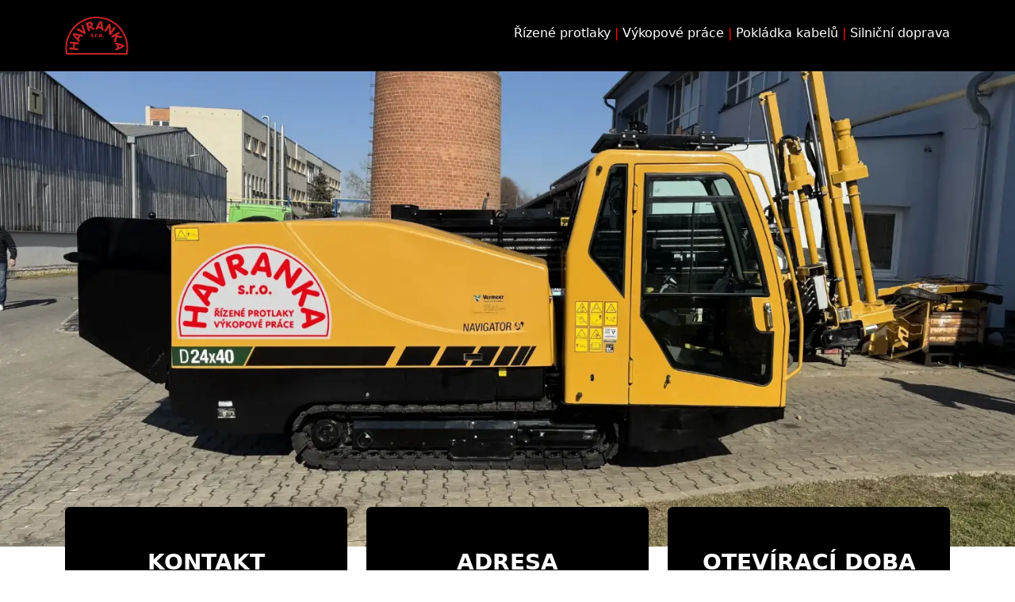

--- FILE ---
content_type: text/html
request_url: https://www.havranka.cz/
body_size: 4163
content:
<!DOCTYPE html><html data-bs-theme="light" lang="cs"><head><meta charset="utf-8"><meta name="viewport" content="width=device-width, initial-scale=1.0, shrink-to-fit=no"><title>Řízené protlaky, výkopové práce | Havranka s.r.o.</title><link rel="canonical" href="https://www.havranka.cz/"><meta property="og:url" content="https://www.havranka.cz/"><meta name="robots" content="index, follow"><meta property="og:locale" content="cs_CZ"><meta name="description" content="Specializujeme se na řízené protlaky s vysokou přesností, pokládáme kabely NN, VN a VO. Zabýváme se výkopovými pracemi a silniční dopravou.">
			<script type="application/ld+json">{"@context":"http://schema.org","@type":"WebSite","name":"Havranka s.r.o. | Řízené protlaky","url":"https://www.havranka.cz"}</script><link rel="apple-touch-icon" type="image/png" sizes="180x180" href="assets/img/apple-touch-icon.png"><link rel="icon" type="image/png" sizes="16x16" href="assets/img/favicon-16x16.png"><link rel="icon" type="image/png" sizes="32x32" href="assets/img/favicon-32x32.png"><link rel="icon" type="image/png" sizes="180x180" href="assets/img/apple-touch-icon.png"><link rel="icon" type="image/png" sizes="192x192" href="assets/img/android-chrome-192x192.png"><link rel="icon" type="image/png" sizes="512x512" href="assets/img/android-chrome-512x512.png"><link rel="stylesheet" href="assets/bootstrap/css/bootstrap.min.css"><link rel="stylesheet" href="assets/css/bss-overrides.css"><link rel="stylesheet" href="assets/css/aos.min.css"><link rel="stylesheet" href="assets/css/Lightbox-Gallery-No-Gutters-baguetteBox.min.css"><link rel="stylesheet" href="assets/css/styles.css"></head><body><nav class="navbar navbar-expand-md py-3" style="background: #000000;"><div class="container"><a class="navbar-brand d-flex align-items-center" href="#"><img src="assets/img/havranka-logo-rizene-protlaky.svg" width="80" height="48"></a><div class="collapse navbar-collapse" id="navcol-5"><ul class="navbar-nav ms-auto"><li class="nav-item"><h1 class="fs-6" data-bss-disabled-mobile="true" data-aos="fade-left" data-aos-duration="400" data-aos-delay="150">Řízené protlaky <span style="color: rgb(255, 0, 0);">|</span> Výkopové práce <span style="color: rgb(255, 0, 0);">|</span> Pokládka kabelů <span style="color: rgb(255, 0, 0);">|</span> Silniční doprava</h1></li></ul></div></div></nav><section><div class="d-flex justify-content-center align-items-center" style="height: 600px;background: url(&quot;assets/img/rizene-protlaky-jihomoravsky-kraj.webp&quot;) center / cover;" alt="Řízení protlaky Znojemsko"><div class="container d-flex d-print-none d-md-none d-lg-none d-xl-none d-xxl-none justify-content-center align-items-center"><div class="row d-flex justify-content-center align-items-center"><div class="col-md-12"><div class="text-white bg-primary border rounded border-0 ps-4 pe-4 pt-4 pb-4" data-aos="fade-down" data-aos-duration="300" data-aos-delay="500"><div class="row h-100"><div class="col-md-10 col-xl-8 text-center d-flex d-sm-flex d-md-flex justify-content-center align-items-center justify-content-md-start align-items-md-center justify-content-xl-center mx-auto"><div><h1 class="text-uppercase fs-5 fw-bold text-white mb-3"><span style="font-weight: normal !important;">ŘÍZENÉ PROTLAKY</span></h1><hr style="border-radius: 3px;border: 1.5px solid rgb(255,0,0) ;"><h1 class="text-uppercase fs-5 fw-bold text-white mb-3"><span style="font-weight: normal !important;">vÝKOPOVÉ PRÁCE</span></h1><hr style="border-radius: 3px;border: 1.5px solid rgb(255,0,0) ;"><h1 class="text-uppercase fs-5 fw-bold text-white mb-3"><span style="font-weight: normal !important;">POKLÁDKA KABELŮ</span></h1><hr style="color: var(--bs-secondary);border-radius: 3px;border: 1.5px solid var(--bs-secondary) ;"><h1 class="text-uppercase fs-5 fw-bold text-white mb-3"><span style="font-weight: normal !important;">SLINIČNÍ DOPRAVA</span></h1></div></div></div></div></div></div></div></div><div class="container position-relative h-100" style="top: -50px;"><div class="row gy-5 gy-lg-0 row-cols-1 row-cols-sm-1 row-cols-md-1 row-cols-lg-3 row-cols-xl-3 row-cols-xxl-3"><div class="col"><div class="card" style="background: rgb(0,0,0);"><div class="card-body p-4 pt-5"><h1 class="fs-3 lh-base text-white d-lg-flex justify-content-lg-center align-items-lg-center card-title"><strong>KONTAKT</strong></h1><p class="text-white d-lg-flex d-xl-flex d-xxl-flex justify-content-lg-center justify-content-xl-center justify-content-xxl-center align-items-xxl-center"><span style="color: rgba(var(--bs-white-rgb),var(--bs-text-opacity));">Jiří Holčapek</span></p><p class="text-white d-lg-flex d-xl-flex d-xxl-flex justify-content-lg-center justify-content-xl-center justify-content-xxl-center align-items-xxl-center"><a class="underline-expand" href="tel:+420 776 261 526"><span style="color: rgb(255, 255, 255);">+420 776 261 526</span></a></p><p class="text-white d-lg-flex d-xl-flex d-xxl-flex justify-content-lg-center justify-content-xl-center justify-content-xxl-center align-items-xxl-center"><a href="mailto:jiri.holcapek@havranka.cz"><span style="color: rgb(255, 255, 255);">jiri.holcapek@havranka.cz</span></a></p></div></div></div><div class="col"><div class="card" style="background: rgb(0,0,0);"><div class="card-body p-4 pt-5"><h1 class="fs-3 lh-base text-white d-lg-flex justify-content-lg-center align-items-lg-center card-title"><strong>ADRESA</strong></h1><p class="text-white d-lg-flex d-xl-flex d-xxl-flex justify-content-lg-center justify-content-xl-center justify-content-xxl-center align-items-xxl-center"><a target="_blank" href="https://maps.app.goo.gl/KU3Y6zbUoNAMciz26"><span style="color: rgb(255, 255, 255);">Dyjákovičky 224</span></a></p><p class="text-white d-lg-flex d-xl-flex d-xxl-flex justify-content-lg-center justify-content-xl-center justify-content-xxl-center align-items-xxl-center"><span style="color: rgba(var(--bs-white-rgb),var(--bs-text-opacity));">Znojmo 66902</span></p><p class="text-white d-lg-flex d-xl-flex d-xxl-flex justify-content-lg-center justify-content-xl-center justify-content-xxl-center align-items-xxl-center"><span style="color: rgba(var(--bs-white-rgb),var(--bs-text-opacity));">Česká republika</span></p></div></div></div><div class="col"><div class="card" style="background: rgb(0,0,0);"><div class="card-body p-4 pt-5"><h1 class="fs-3 lh-base text-white d-lg-flex justify-content-lg-center align-items-lg-center card-title"><strong>OTEVÍRACÍ DOBA</strong></h1><p class="text-white d-lg-flex d-xl-flex d-xxl-flex justify-content-lg-center justify-content-xl-center justify-content-xxl-center align-items-xxl-center"><span style="color: rgba(var(--bs-white-rgb),var(--bs-text-opacity));">PO-PÁ: 8:00 - 17:00</span></p><p class="text-white d-lg-flex d-xl-flex d-xxl-flex justify-content-lg-center justify-content-xl-center justify-content-xxl-center align-items-xxl-center"><span style="color: rgba(var(--bs-white-rgb),var(--bs-text-opacity));">SO: ZAVŘENO</span></p><p class="text-white d-lg-flex d-xl-flex d-xxl-flex justify-content-lg-center justify-content-xl-center justify-content-xxl-center align-items-xxl-center"><span style="color: rgba(var(--bs-white-rgb),var(--bs-text-opacity));">NE: ZAVŘENO</span></p></div></div></div></div></div></section><section class="py-4 py-xl-5"><div class="container h-100"><div class="text-white bg-primary border rounded border-0 p-4 py-5" data-bss-disabled-mobile="true" data-aos="flip-up" data-aos-duration="400" data-aos-once="true"><div class="row h-100"><div class="col-md-10 col-xl-8 text-center d-flex d-sm-flex d-md-flex justify-content-center align-items-center justify-content-md-start align-items-md-center justify-content-xl-center mx-auto"><div><h1 class="text-uppercase fw-bold text-white mb-3">Řízené protlaky</h1><p class="mb-4"><strong>Řízené protlaky</strong> jsou moderní <strong>bezvýkopovou technologií</strong> ideální pro <strong>pokládku inženýrských sítí</strong> (vodovody, plynovody, kabely) a ochranných rour. Využíváme je tam, kde je potřeba <strong>nepoškodit povrch</strong> – ve městech, obcích, nebo při <strong>podchodech komunikací, železnic či vodotečí</strong>. Hlavními výhodami řízených protlaků jsou minimalizace provádění zemních prací a následné povrchové úpravy terénu, téměř žádné omezení silničního provozu, vysoká přesnost horizontálních protlaků pod silnicí, všestranné využití pro různé druhy podzemního vedení bez rozsáhlých výkopů, okamžité zabezpečení protlaku pod silnicí vtahováním ochranných trubek z PVC nebo PE a velká rychlost provedení protlaku</p></div></div></div></div></div></section><section class="py-4 py-xl-5"><div class="container h-100"><div class="text-white bg-primary border rounded border-0 p-4 py-5" data-bss-disabled-mobile="true" data-aos="flip-up" data-aos-duration="400" data-aos-once="true"><div class="row h-100"><div class="col-md-10 col-xl-8 text-center d-flex d-sm-flex d-md-flex justify-content-center align-items-center justify-content-md-start align-items-md-center justify-content-xl-center mx-auto"><div><h1 class="text-uppercase fw-bold text-white mb-3">provedení vstupních a výstupních jam</h1><p class="mb-4"><strong>Vstupní a výstupní jámy</strong> jsou nezbytné pro <strong>řízené protlaky (HDD)</strong>. Investor je obvykle zajišťuje, což je výhodné. <strong>Přesné umístění a rozměry</strong> (obvykle 1,5x1,5 m až 3x3 m) se domlouvají individuálně. Hloubka je o 0,5 m větší než hloubka potrubí. Vstupní jáma by neměla být delší než 3 m kvůli stabilitě tyčí.Zařízení pro <strong>HDD</strong> je umístěno <strong>před vstupní jámou</strong>, což umožňuje její zmenšení, ale vyžaduje volnou plochu 3-5 metrů pro vrtnou soupravu. Tím zajistíme efektivní provedení <strong>HDD technologií</strong>.</p></div></div></div></div></div></section><section class="pb-lg-4 py-4 py-xl-5"><div class="container h-100"><div class="text-white bg-primary border rounded border-0 p-4 py-5" data-bss-disabled-mobile="true" data-aos="flip-up" data-aos-duration="400" data-aos-once="true"><div class="row h-100"><div class="col-md-10 col-xl-8 text-center d-flex d-sm-flex d-md-flex justify-content-center align-items-center justify-content-md-start align-items-md-center justify-content-xl-center mx-auto"><div><h1 class="text-uppercase fw-bold text-white mb-3">vytyčení inženýrských sítí</h1><p class="mb-4">Pro úspěšné a bezpečné provedení <strong>řízených protlaků (HDD)</strong> je klíčové přesné <strong>vytyčení stávajících inženýrských sítí</strong>. Investor musí před zahájením prací zajistit maximálně přesné určení polohy <strong>křížených a souběžných inženýrských sítí</strong>, aby se předešlo jejich poškození během vrtných prací.V oblastech s vysokou hustotou <strong>inženýrských sítí</strong> je precizní vytyčení naprosto nezbytné pro technické zvládnutí celého <strong>podvrtu</strong>. Pokud nejsou k dispozici dostatečné podklady od správců sítí, doporučujeme využít <strong>geofyzikální metody</strong>, například <strong>georadar</strong>, k určení podpovrchových překážek. Díky vysoké přesnosti vrtání pak můžeme položit nové potrubí s bezpečným odstupem od všech <strong>stávajících inženýrských sítí</strong>.</p></div></div></div></div></div></section><section class="py-4 py-xl-5 photo-gallery"><div class="container p-0" style="border-radius: 6px;"><div class="row g-0 row-cols-1 row-cols-md-2 row-cols-xl-3 photos" data-bss-baguettebox="" style="border-radius: 6px;"><div class="col item"><img class="img-fluid" src="assets/img/stroj-na-rizene-protlaky.webp"></div><div class="col item"><img class="img-fluid" src="assets/img/vykopove-prace-pro-pokladku-kabelu.webp"></div><div class="col item"><img class="img-fluid" src="assets/img/bagr-havranka-jihomoravsky-kraj.webp"></div><div class="col item"><img class="img-fluid" src="assets/img/rizene-protlaky-na-znojemsku.webp"></div><div class="col item"><img class="img-fluid" src="assets/img/vykopove-prace-jihomoravsky-kraj.webp"></div><div class="col item"><img class="img-fluid" src="assets/img/pokladka-kabelu-havranka.webp"></div></div></div></section><section class="py-4 py-xl-5"><div class="container h-100"><div class="text-white bg-primary border rounded border-0 p-4 py-5" data-bss-disabled-mobile="true" data-aos="flip-up" data-aos-duration="400" data-aos-once="true"><div class="row h-100"><div class="col-md-10 col-xl-8 text-center d-flex d-sm-flex d-md-flex justify-content-center align-items-center justify-content-md-start align-items-md-center justify-content-xl-center mx-auto"><div><h2 class="display-6 text-uppercase fw-bold text-white mb-3">o nás</h2><p class="mb-4">Specializujeme na řízené protlaky, které minimalizují provádění zemních prací a následných povrchových úprav terénu. Malé rozměry protlakového stroje nám umožňují provádět protlaky v městském prostředí i ve stísněných podmínkách. Pokládáme kabely NN, VN a VO, připravujeme půdu pro usazení trafostanic a děláme základy pro sloupy veřejného osvětlení. Zabýváme se přípravnými pracemi pro stavby, výkopovými pracemi a silniční motorovou dopravou. Dále umíme pokládat dlažbu a zakládat stavby. Jsme vybaveni minibagry a smykovými nakladači značky Bobcat a hutnící technikou značky Bomag. </p><p class="mb-4"><strong>Máte-li zájem o kalkulaci nebo podrobnější informace, kontaktujte nás.</strong></p></div></div></div></div></div></section><section><div class="container py-4 py-xl-5" data-bss-disabled-mobile="true" data-aos="flip-up" data-aos-duration="400" data-aos-once="true" style="border-radius: 6px;"><iframe src="https://www.google.com/maps/embed?pb=!1m18!1m12!1m3!1d2629.0322389556736!2d16.098289712683723!3d48.78127477120222!2m3!1f0!2f0!3f0!3m2!1i1024!2i768!4f13.1!3m3!1m2!1s0x476d513f17d8d1ed%3A0x72575cb1c8eb9b27!2zRHlqw6Frb3ZpxI1reSAyMjQsIDY2OSAwMiBEeWrDoWtvdmnEjWt5!5e0!3m2!1scs!2scz!4v1750255567571!5m2!1scs!2scz" width="100%" height="400" style="border:0; filter: grayscale(100%);" allowfullscreen="" loading="lazy" referrerpolicy="no-referrer-when-downgrade"></iframe></div></section><section><div class="container py-4 py-xl-5"><div class="row gy-4 row-cols-1 row-cols-sm-1 row-cols-md-1 row-cols-lg-1 row-cols-xl-3 row-cols-xxl-3"><div class="col"><div class="card" style="background: rgb(0,0,0);"><div class="card-body p-4"><h1 class="fs-3 lh-base text-white d-lg-flex justify-content-lg-center align-items-lg-center card-title"><strong>KONTAKT</strong></h1><p class="text-white d-lg-flex d-xl-flex d-xxl-flex justify-content-lg-center justify-content-xl-center justify-content-xxl-center align-items-xxl-center"><span style="color: rgba(var(--bs-white-rgb),var(--bs-text-opacity));">Jiří Holčapek</span></p><p class="text-white d-lg-flex d-xl-flex d-xxl-flex justify-content-lg-center justify-content-xl-center justify-content-xxl-center align-items-xxl-center"><a href="tel:+420 776 261 526"><span style="color: rgb(255, 255, 255);">+420 776 261 526</span></a></p><p class="text-white d-lg-flex d-xl-flex d-xxl-flex justify-content-lg-center justify-content-xl-center justify-content-xxl-center align-items-xxl-center"><a href="mailto:jiri.holcapek@havranka.cz"><span style="color: rgb(255, 255, 255);">jiri.holcapek@havranka.cz</span></a></p></div></div></div><div class="col"><div class="card" style="background: rgb(0,0,0);"><div class="card-body p-4"><h1 class="fs-3 lh-base text-white d-lg-flex justify-content-lg-center align-items-lg-center card-title"><strong>Havranka s.r.o.</strong></h1><p class="text-white d-lg-flex d-xl-flex d-xxl-flex justify-content-lg-center justify-content-xl-center justify-content-xxl-center align-items-xxl-center"><span style="color: rgba(var(--bs-white-rgb),var(--bs-text-opacity));">IČ:&nbsp;26293811</span></p><p class="text-white d-lg-flex d-xl-flex d-xxl-flex justify-content-lg-center justify-content-xl-center justify-content-xxl-center align-items-xxl-center">DIČ:&nbsp;CZ26293811</p><p class="text-white d-lg-flex d-xl-flex d-xxl-flex justify-content-lg-center justify-content-xl-center justify-content-xxl-center align-items-xxl-center"><a target="_blank" href="https://maps.app.goo.gl/KU3Y6zbUoNAMciz26"><span style="color: rgb(255, 255, 255);">Dyjákovičky 224</span></a></p><p class="text-white d-lg-flex d-xl-flex d-xxl-flex justify-content-lg-center justify-content-xl-center justify-content-xxl-center align-items-xxl-center"><span style="color: rgba(var(--bs-white-rgb),var(--bs-text-opacity));">Znojmo 66902</span></p><p class="text-white d-lg-flex d-xl-flex d-xxl-flex justify-content-lg-center justify-content-xl-center justify-content-xxl-center align-items-xxl-center"><span style="color: rgba(var(--bs-white-rgb),var(--bs-text-opacity));">Česká republika</span></p></div></div></div><div class="col"><div class="card" style="background: rgb(0,0,0);"><div class="card-body p-4"><h1 class="fs-3 lh-base text-white d-lg-flex justify-content-lg-center align-items-lg-center card-title"><strong>OTEVÍRACÍ DOBA</strong></h1><p class="text-white d-lg-flex d-xl-flex d-xxl-flex justify-content-lg-center justify-content-xl-center justify-content-xxl-center align-items-xxl-center"><span style="color: rgba(var(--bs-white-rgb),var(--bs-text-opacity));">PO-PÁ: 8:00 - 17:00</span></p><p class="text-white d-lg-flex d-xl-flex d-xxl-flex justify-content-lg-center justify-content-xl-center justify-content-xxl-center align-items-xxl-center"><span style="color: rgba(var(--bs-white-rgb),var(--bs-text-opacity));">SO: ZAVŘENO</span></p><p class="text-white d-lg-flex d-xl-flex d-xxl-flex justify-content-lg-center justify-content-xl-center justify-content-xxl-center align-items-xxl-center"><span style="color: rgba(var(--bs-white-rgb),var(--bs-text-opacity));">NE: ZAVŘENO</span></p></div></div></div></div></div></section><footer class="text-center bg-body" data-bs-theme="dark" style="background: rgb(0,0,0);"><div class="container py-4 py-lg-5"><p class="text-body mb-0">Copyright © 2025 Havranka s.r.o.&nbsp;</p></div></footer><script src="assets/bootstrap/js/bootstrap.min.js"></script><script src="assets/js/aos.min.js"></script><script src="assets/js/bs-init.js"></script><script src="assets/js/Lightbox-Gallery-No-Gutters-Lightbox-Gallery.js"></script></body></html>

--- FILE ---
content_type: text/css
request_url: https://www.havranka.cz/assets/css/bss-overrides.css
body_size: 455
content:
:root, [data-bs-theme=light] {
  --bs-primary: #000000;
  --bs-primary-rgb: 0,0,0;
  --bs-primary-text-emphasis: #000000;
  --bs-primary-bg-subtle: #CCCCCC;
  --bs-primary-border-subtle: #999999;
  --bs-secondary: #ff0000;
  --bs-secondary-rgb: 255,0,0;
  --bs-secondary-text-emphasis: #660000;
  --bs-secondary-bg-subtle: #FFCCCC;
  --bs-secondary-border-subtle: #FF9999;
  --bs-dark: #000000;
  --bs-dark-rgb: 0,0,0;
  --bs-dark-text-emphasis: #000000;
  --bs-dark-bg-subtle: #CCCCCC;
  --bs-dark-border-subtle: #999999;
  --bs-body-color: #ffffff;
  --bs-body-color-rgb: 255,255,255;
  --bs-secondary-color: rgba(255,255,255,0.75);
  --bs-secondary-color-rgb: 255,255,255,0.75;
  --bs-tertiary-color: rgba(255,255,255,0.5);
  --bs-tertiary-color-rgb: 255,255,255,0.5;
  --bs-link-color: #ff0f00;
  --bs-link-color-rgb: 255,15,0;
  --bs-link-hover-color: #a42a0f;
  --bs-link-hover-color-rgb: 164,42,15;
}

.btn-primary {
  --bs-btn-color: #fff;
  --bs-btn-bg: #000000;
  --bs-btn-border-color: #000000;
  --bs-btn-hover-color: #fff;
  --bs-btn-hover-bg: #000000;
  --bs-btn-hover-border-color: #000000;
  --bs-btn-focus-shadow-rgb: 217,217,217;
  --bs-btn-active-color: #fff;
  --bs-btn-active-bg: #000000;
  --bs-btn-active-border-color: #000000;
  --bs-btn-disabled-color: #fff;
  --bs-btn-disabled-bg: #000000;
  --bs-btn-disabled-border-color: #000000;
}

.btn-outline-primary {
  --bs-btn-color: #000000;
  --bs-btn-border-color: #000000;
  --bs-btn-focus-shadow-rgb: 0,0,0;
  --bs-btn-hover-color: #fff;
  --bs-btn-hover-bg: #000000;
  --bs-btn-hover-border-color: #000000;
  --bs-btn-active-color: #fff;
  --bs-btn-active-bg: #000000;
  --bs-btn-active-border-color: #000000;
  --bs-btn-disabled-color: #000000;
  --bs-btn-disabled-bg: transparent;
  --bs-btn-disabled-border-color: #000000;
}

.btn-secondary {
  --bs-btn-color: #000000;
  --bs-btn-bg: #ff0000;
  --bs-btn-border-color: #ff0000;
  --bs-btn-hover-color: #000000;
  --bs-btn-hover-bg: #FF2626;
  --bs-btn-hover-border-color: #FF1919;
  --bs-btn-focus-shadow-rgb: 38,0,0;
  --bs-btn-active-color: #000000;
  --bs-btn-active-bg: #FF3333;
  --bs-btn-active-border-color: #FF1919;
  --bs-btn-disabled-color: #000000;
  --bs-btn-disabled-bg: #ff0000;
  --bs-btn-disabled-border-color: #ff0000;
}

.btn-outline-secondary {
  --bs-btn-color: #ff0000;
  --bs-btn-border-color: #ff0000;
  --bs-btn-focus-shadow-rgb: 255,0,0;
  --bs-btn-hover-color: #000000;
  --bs-btn-hover-bg: #ff0000;
  --bs-btn-hover-border-color: #ff0000;
  --bs-btn-active-color: #000000;
  --bs-btn-active-bg: #ff0000;
  --bs-btn-active-border-color: #ff0000;
  --bs-btn-disabled-color: #ff0000;
  --bs-btn-disabled-bg: transparent;
  --bs-btn-disabled-border-color: #ff0000;
}

.btn-dark {
  --bs-btn-color: #fff;
  --bs-btn-bg: #000000;
  --bs-btn-border-color: #000000;
  --bs-btn-hover-color: #fff;
  --bs-btn-hover-bg: #000000;
  --bs-btn-hover-border-color: #000000;
  --bs-btn-focus-shadow-rgb: 217,217,217;
  --bs-btn-active-color: #fff;
  --bs-btn-active-bg: #000000;
  --bs-btn-active-border-color: #000000;
  --bs-btn-disabled-color: #fff;
  --bs-btn-disabled-bg: #000000;
  --bs-btn-disabled-border-color: #000000;
}

.btn-outline-dark {
  --bs-btn-color: #000000;
  --bs-btn-border-color: #000000;
  --bs-btn-focus-shadow-rgb: 0,0,0;
  --bs-btn-hover-color: #fff;
  --bs-btn-hover-bg: #000000;
  --bs-btn-hover-border-color: #000000;
  --bs-btn-active-color: #fff;
  --bs-btn-active-bg: #000000;
  --bs-btn-active-border-color: #000000;
  --bs-btn-disabled-color: #000000;
  --bs-btn-disabled-bg: transparent;
  --bs-btn-disabled-border-color: #000000;
}



--- FILE ---
content_type: text/css
request_url: https://www.havranka.cz/assets/css/styles.css
body_size: 91
content:
.bg-body {
  --bs-bg-opacity: 1;
  background-color: black!important;
}

.btn:hover {
  color: var(--bs-body-color);
  background-color: var(--bs-link-color);
  border-color: var(--bs-link-color);
}

hr {
  margin: 1rem 0;
  color: inherit;
  border: 0;
  border-top: var(--bs-border-width) solid;
  opacity: 1;
}



--- FILE ---
content_type: image/svg+xml
request_url: https://www.havranka.cz/assets/img/havranka-logo-rizene-protlaky.svg
body_size: 2071
content:
<?xml version="1.0" encoding="UTF-8"?>
<!DOCTYPE svg PUBLIC "-//W3C//DTD SVG 1.1//EN" "http://www.w3.org/Graphics/SVG/1.1/DTD/svg11.dtd">
<!-- Creator: CorelDRAW X8 -->
<svg xmlns="http://www.w3.org/2000/svg" xml:space="preserve" width="1447px" height="879px" version="1.1" style="shape-rendering:geometricPrecision; text-rendering:geometricPrecision; image-rendering:optimizeQuality; fill-rule:evenodd; clip-rule:evenodd"
viewBox="0 0 208 126"
 xmlns:xlink="http://www.w3.org/1999/xlink">
 <defs>
  <style type="text/css">
   <![CDATA[
    .fil1 {fill:#C32329}
    .fil0 {fill:#C32329;fill-rule:nonzero}
   ]]>
  </style>
 </defs>
 <g id="Vrstva_x0020_1">
  <metadata id="CorelCorpID_0Corel-Layer"/>
  <g>
   <path class="fil0" d="M203 126l-198 0 0 -5 198 0 3 3 -3 2zm3 -2l0 2 -3 0 3 -2zm-3 -20l5 0 0 0 0 1 0 0 0 1 0 1 0 0 0 1 0 0 0 1 0 1 0 0 0 1 0 1 0 0 0 1 0 0 -1 1 0 1 0 0 0 1 0 1 0 0 0 1 0 0 0 1 0 1 0 0 0 1 -1 1 0 0 0 1 0 0 0 1 -5 -1 0 -1 0 0 0 -1 0 0 0 -1 0 0 0 -1 1 -1 0 0 0 -1 0 0 0 -1 0 -1 0 0 0 -1 0 0 0 -1 0 -1 0 0 0 -1 0 0 0 -1 0 -1 0 0 0 -1 0 0 1 -1 0 -1 0 0 0 -1 0 0 0 -1 0 0zm-8 -38l5 -2 0 0 1 2 0 1 0 1 1 1 0 1 1 1 0 2 1 1 0 1 0 1 1 2 0 1 0 1 0 1 1 2 0 1 0 1 0 1 1 2 0 1 0 1 0 1 0 2 0 1 1 1 0 1 0 2 0 1 0 1 0 1 0 2 0 1 -5 0 0 -1 0 -1 -1 -2 0 -1 0 -1 0 -1 0 -1 0 -2 0 -1 0 -1 0 -1 -1 -1 0 -2 0 -1 0 -1 0 -1 -1 -1 0 -2 0 -1 0 -1 -1 -1 0 -1 0 -1 -1 -2 0 -1 0 -1 -1 -1 0 -1 -1 -1 0 -1 0 -1 -1 -2 0 0zm-21 -32l3 -3 0 0 1 0 1 1 1 1 1 1 1 1 1 1 0 1 1 1 1 1 1 1 1 1 0 1 1 1 1 1 1 1 0 1 1 1 1 1 0 2 1 1 1 1 0 1 1 1 1 1 0 1 1 1 0 1 1 2 1 1 0 1 1 1 0 1 -5 2 0 -1 -1 -1 0 -1 -1 -1 0 -1 -1 -1 -1 -1 0 -1 -1 -1 0 -1 -1 -2 0 -1 -1 -1 -1 -1 0 -1 -1 -1 -1 -1 0 -1 -1 -1 -1 -1 -1 -1 0 -1 -1 -1 -1 0 -1 -1 0 -1 -1 -1 -1 -1 -1 -1 -1 -1 -1 -1 0 -1 0 0zm-32 -21l2 -5 0 0 1 0 1 1 1 0 1 1 1 1 2 0 1 1 1 0 1 1 1 1 1 0 1 1 1 0 2 1 1 1 1 1 1 0 1 1 1 1 1 1 1 0 1 1 1 1 1 1 1 0 1 1 1 1 1 1 1 1 1 1 1 1 0 1 -3 3 -1 0 -1 -1 -1 -1 -1 -1 -1 -1 -1 -1 -1 0 -1 -1 -1 -1 0 -1 -1 0 -1 -1 -1 -1 -1 -1 -1 0 -1 -1 -1 -1 -1 0 -1 -1 -1 -1 -1 0 -2 -1 -1 0 -1 -1 -1 -1 -1 0 -1 -1 -1 0 -1 -1 -1 0 -1 -1 -1 0 0 0zm-38 -8l0 -5 0 0 1 0 2 0 1 0 1 0 1 0 2 0 1 0 1 1 1 0 2 0 1 0 1 0 1 0 2 1 1 0 1 0 1 0 2 1 1 0 1 0 1 0 2 1 1 0 1 0 1 1 1 0 2 1 1 0 1 1 1 0 1 0 2 1 -2 5 -2 -1 -1 0 -1 0 -1 -1 -1 0 -1 -1 -1 0 -2 0 -1 -1 -1 0 -1 0 -1 -1 -1 0 -1 0 -2 0 -1 -1 -1 0 -1 0 -1 0 -2 -1 -1 0 -1 0 -1 0 -1 0 -2 0 -1 0 -1 0 -1 0 -1 -1 -2 0 -1 0 -1 0 0 0zm-38 8l-2 -5 0 0 1 -1 2 0 1 0 1 -1 1 0 1 -1 2 0 1 -1 1 0 1 0 2 -1 1 0 1 0 1 0 2 -1 1 0 1 0 1 0 2 -1 1 0 1 0 1 0 2 0 1 0 1 -1 1 0 2 0 1 0 1 0 1 0 2 0 1 0 0 5 -1 0 -1 0 -2 0 -1 1 -1 0 -1 0 -1 0 -2 0 -1 0 -1 0 -1 0 -1 0 -2 1 -1 0 -1 0 -1 0 -1 1 -2 0 -1 0 -1 0 -1 1 -1 0 -1 0 -2 1 -1 0 -1 0 -1 1 -1 0 -1 1 -1 0 -1 0 -2 1 0 0zm-32 21l-3 -3 0 0 0 -1 1 -1 1 -1 1 -1 1 -1 1 -1 1 -1 1 0 1 -1 1 -1 1 -1 1 0 1 -1 1 -1 1 -1 1 0 1 -1 1 -1 2 -1 1 0 1 -1 1 0 1 -1 1 -1 1 0 1 -1 1 0 2 -1 1 -1 1 0 1 -1 1 0 2 5 -1 0 -1 1 -1 0 -1 1 -1 0 -1 1 -1 0 -1 1 -1 1 -1 0 -2 1 -1 0 -1 1 -1 1 -1 0 -1 1 -1 1 -1 0 -1 1 -1 1 -1 1 -1 0 -1 1 0 1 -1 1 -1 0 -1 1 -1 1 -1 1 -1 1 -1 0 -1 1 0 0zm-21 32l-5 -2 0 0 0 -1 1 -1 0 -1 1 -1 1 -2 0 -1 1 -1 0 -1 1 -1 1 -1 0 -1 1 -1 0 -1 1 -2 1 -1 1 -1 0 -1 1 -1 1 -1 1 -1 0 -1 1 -1 1 -1 1 -1 0 -1 1 -1 1 -1 1 -1 1 -1 1 -1 1 -1 1 0 3 3 -1 1 0 1 -1 1 -1 1 -1 1 -1 1 0 1 -1 1 -1 0 -1 1 0 1 -1 1 -1 1 -1 1 0 1 -1 1 -1 1 0 1 -1 1 -1 1 0 1 -1 2 0 1 -1 1 -1 1 0 1 -1 1 0 1 -1 1 0 1 -1 1 0 1 0 0zm-8 38l-5 0 0 0 0 -1 0 -2 0 -1 0 -1 0 -1 0 -2 0 -1 1 -1 0 -1 0 -2 0 -1 0 -1 0 -1 1 -2 0 -1 0 -1 0 -1 1 -2 0 -1 0 -1 0 -1 1 -2 0 -1 0 -1 1 -1 0 -2 1 -1 0 -1 1 -1 0 -1 0 -2 1 -1 5 2 -1 2 0 1 0 1 -1 1 0 1 -1 1 0 1 0 1 -1 2 0 1 0 1 -1 1 0 1 0 1 0 2 -1 1 0 1 0 1 0 1 -1 2 0 1 0 1 0 1 0 1 0 2 0 1 0 1 0 1 -1 1 0 2 0 1 0 1 0 0zm0 17l0 5 -3 -2 0 -1 0 0 0 -1 0 0 -1 -1 0 -1 0 0 0 -1 0 -1 0 0 0 -1 0 0 0 -1 0 -1 0 0 -1 -1 0 -1 0 0 0 -1 0 0 0 -1 0 -1 0 0 0 -1 0 -1 0 0 0 -1 0 0 0 -1 0 -1 0 0 0 -1 5 0 0 1 0 0 0 1 0 0 0 1 0 1 1 0 0 1 0 0 0 1 0 1 0 0 0 1 0 0 0 1 0 1 0 0 0 1 0 0 0 1 0 1 0 0 0 1 0 0 1 1 0 1 0 0 0 1 0 0 0 1 0 0 0 1 -2 -2zm0 5l-3 0 0 -2 3 2z"/>
  </g>
  <path class="fil1" d="M84 66c0,0 0,-1 0,-1 0,0 0,0 0,0 1,0 1,0 1,0 0,0 0,0 0,0 1,0 1,0 1,0 1,0 1,0 1,0 1,0 1,1 1,1 0,0 1,-1 1,-1 0,0 0,0 0,0 0,0 0,0 0,0 0,0 0,0 0,0 0,-1 0,-1 0,-1 -1,0 -2,0 -3,-1 0,0 0,0 -1,0 0,0 0,-1 0,-1 -1,0 -1,0 -1,-1 0,0 0,0 0,-1 0,-1 0,-2 1,-2 0,-1 1,-1 1,-1 1,0 1,0 2,0 0,0 1,0 1,0 1,0 1,0 1,0 1,0 1,1 1,1 1,0 1,1 1,1 0,0 0,1 -1,1 0,0 0,0 0,0 0,0 0,0 -1,0 0,0 0,0 0,0 0,0 -1,0 -1,0 0,0 0,0 -1,0 0,0 0,0 0,0 0,0 -1,0 -1,0 0,0 0,0 0,0 0,0 0,0 0,0 0,0 0,1 0,1 0,0 0,0 0,0 1,0 1,0 1,0 1,0 2,1 2,1 1,0 1,1 2,1 0,1 0,1 0,2 0,0 0,1 0,1 0,1 -1,1 -1,1 -1,1 -1,1 -1,1 -1,0 -1,0 -2,0 -1,0 -1,0 -2,0 0,0 -1,0 -1,0 0,0 0,0 0,0 -1,-1 -1,-1 -1,-1 0,0 0,-1 0,-1z"/>
  <path class="fil1" d="M95 68c0,0 -1,0 -1,0 0,0 0,0 -1,-1 0,0 0,0 0,0 0,-1 1,-1 1,-2 0,0 0,0 0,0 1,0 1,0 1,0 1,0 1,0 1,0 1,0 1,1 1,1 0,0 0,0 0,1 0,0 0,1 -1,1 0,0 0,0 0,0 0,0 -1,0 -1,0z"/>
  <path class="fil1" d="M99 59c0,-1 0,-1 0,-2 0,0 0,0 1,0 0,0 0,0 0,0 1,0 1,0 1,0 0,0 0,0 1,0 0,1 0,1 0,1 0,-1 1,-1 1,-1 0,0 1,0 1,0 1,0 1,0 1,0 0,0 1,1 1,1 0,0 0,0 0,0 0,1 0,1 -1,1 0,1 0,1 -1,1 0,0 -1,0 -1,0 0,0 0,1 0,1 -1,0 -1,0 -1,0 0,1 0,1 0,1l0 4c0,1 0,1 -1,2 0,0 0,0 0,0 0,0 -1,0 -1,0 0,0 -1,0 -1,0 0,0 0,-1 0,-1 0,0 0,0 0,-1l0 -7z"/>
  <path class="fil1" d="M108 68c-1,0 -1,0 -2,0 0,0 0,0 0,-1 0,0 0,0 0,0 0,-1 0,-1 0,-2 1,0 1,0 1,0 0,0 0,0 1,0 0,0 1,0 1,0 0,0 0,1 0,1 0,0 0,0 0,1 0,0 0,1 0,1 0,0 0,0 -1,0 0,0 0,0 0,0z"/>
  <path class="fil1" d="M116 65c1,0 1,0 2,-1 0,0 0,0 0,0 0,-1 0,-1 0,-1 0,-1 0,-2 0,-2 0,-1 -1,-1 -1,-1 0,0 0,0 -1,0 -1,0 -1,0 -1,1 -1,0 -1,0 -1,0 0,1 0,1 0,2 0,0 0,1 1,1 0,1 0,1 0,1 0,0 1,0 1,0zm0 3c-1,0 -3,0 -4,-1 0,-1 -1,-1 -1,-2 0,-1 0,-2 0,-2 0,-2 0,-4 1,-5 1,0 1,-1 2,-1 1,0 1,0 2,0 1,0 2,0 2,0 1,0 2,1 2,1 1,1 1,2 1,2 1,1 1,2 1,3 0,1 -1,3 -2,4 0,0 -1,1 -2,1 0,0 -1,0 -2,0z"/>
  <path class="fil1" d="M125 68c-1,0 -1,0 -1,0 -1,0 -1,0 -1,-1 0,0 0,0 0,0 0,-1 0,-1 1,-2 0,0 0,0 0,0 0,0 1,0 1,0 0,0 1,0 1,0 0,0 0,1 1,1 0,0 0,0 0,1 0,0 0,1 -1,1 0,0 0,0 0,0 -1,0 -1,0 -1,0z"/>
  <path class="fil1" d="M16 109c-1,0 -2,0 -2,-1 -1,0 -1,-1 -1,-1 0,-1 0,-1 0,-2 0,-1 0,-1 1,-2 0,0 1,0 1,-1 1,0 1,0 2,0l8 1 1 -13 -8 0c-1,0 -2,-1 -2,-2 -1,0 -1,0 -1,-1 0,0 0,-1 0,-1 0,-1 0,-2 1,-3 0,0 1,0 1,0 1,0 1,0 2,0l23 2c1,0 2,1 3,1 0,1 0,1 0,1 0,1 0,1 0,2 0,1 0,2 -1,2 0,1 -1,1 -1,1 -1,0 -1,0 -2,0l-9 -1 -1 13 9 1c1,0 1,0 1,0 1,0 1,0 1,1 1,0 1,0 1,1 0,0 0,1 0,1 0,1 0,2 -1,3 0,0 -1,0 -1,0 -1,1 -1,1 -2,0l-23 -2z"/>
  <path class="fil1" d="M41 81l-13 -16c-1,-1 -1,-2 -2,-2 0,-1 0,-1 -1,-2 0,0 0,-1 0,-2 0,0 0,-1 1,-1 0,-1 1,-1 1,-2 1,0 1,0 2,-1 0,0 1,0 1,0 1,0 2,0 3,0l21 4c0,0 1,0 1,1 1,0 1,0 1,0 0,0 0,0 1,0 0,1 1,1 1,2 0,1 0,2 0,3 -1,0 -2,1 -2,1 -1,0 -1,0 -2,0 0,0 0,0 -1,0l-3 -1 -6 10 2 2c1,1 2,2 2,3 0,0 0,0 0,1 0,0 0,0 -1,1 0,1 -1,1 -2,2 0,0 -1,0 -2,-1 0,0 0,0 -1,0 0,-1 0,-1 0,-1 0,0 0,0 -1,0 0,-1 0,-1 0,-1zm-1 -11l4 -6 -12 -3 8 9z"/>
  <path class="fil1" d="M41 46c0,-1 -1,-1 -1,-1 0,0 0,0 -1,0 0,0 0,-1 0,-1 -1,0 -1,-1 -1,-2 0,-1 1,-1 1,-1 0,-1 0,-1 1,-2 0,0 1,0 2,0 1,0 2,0 2,0l15 9 -5 -16c-1,-1 -1,-2 -1,-2 0,-1 0,-1 1,-2 0,0 0,0 1,0 0,-1 1,-1 2,-1 0,0 1,0 1,0 1,0 1,1 1,1 0,0 1,1 1,1 0,0 0,1 0,1 0,0 0,0 0,0l7 23c0,1 1,2 1,2 -1,1 -1,1 -1,1 0,1 0,1 -1,1 0,1 -1,1 -2,1 0,0 -1,0 -1,0 0,0 -1,0 -2,-1l-20 -11z"/>
  <path class="fil1" d="M68 24c0,-1 0,-2 0,-2 0,-1 1,-1 1,-2 1,0 1,0 2,0l7 -3c3,-1 6,-1 8,0 1,1 2,2 3,3 1,1 1,2 2,3 0,2 0,3 0,4 0,1 0,2 -1,3 0,1 -1,1 -1,2 -1,0 -2,1 -2,1l8 5c0,0 0,0 1,0 0,1 0,1 1,2 0,1 0,2 -1,2 0,1 0,1 -1,1 0,1 -1,1 -1,1 -1,0 -1,0 -2,0 0,0 -1,0 -1,-1l-12 -7 3 8c0,1 0,2 0,3 0,0 -1,1 -1,1 0,0 -1,0 -1,1 -1,0 -2,0 -3,-1 0,0 -1,0 -1,0 0,-1 0,-1 -1,-2l-7 -22zm8 1l2 6 4 -1c1,-1 1,-1 2,-2 0,0 0,-1 0,-1 1,-1 1,-1 0,-2 0,0 0,-1 -1,-2 -1,0 -2,0 -3,0l-4 2z"/>
  <path class="fil1" d="M101 37l10 -18c1,-1 1,-2 2,-2 0,-1 0,-1 1,-1 0,-1 1,-1 1,-1 1,-1 2,-1 2,0 1,0 2,0 2,0 1,0 1,1 1,1 1,1 1,1 1,2 1,1 1,1 1,2l4 21c1,1 1,1 1,2 0,0 0,1 0,1 -1,1 -1,2 -2,2 0,0 0,1 -1,1 0,0 -1,0 -1,0 -1,-1 -2,-1 -2,-2 0,0 -1,0 -1,-1 0,0 0,-1 0,-1l-1 -3 -11 -2 -1 3c-1,1 -1,2 -2,2 0,0 0,1 -1,1 0,0 -1,0 -1,0 -1,-1 -2,-1 -2,-1 -1,-1 -1,-2 -1,-3 0,0 0,0 0,-1 0,0 1,0 1,0 0,-1 0,-1 0,-1 0,0 0,-1 0,-1zm10 -5l7 1 -2 -11 -5 10z"/>
  <path class="fil1" d="M143 25c1,-1 2,-2 2,-2 1,0 2,0 3,1 0,0 0,0 1,0 0,1 0,1 0,1 0,1 0,1 1,1 0,1 0,1 0,1l1 21 8 -12c1,-1 2,-1 3,-2 0,0 1,0 2,1 1,1 2,1 2,2 0,1 0,2 -1,3l-13 19c-1,1 -1,1 -2,2 -1,0 -2,0 -3,-1 0,0 -1,0 -1,-1 0,0 0,0 0,-1 0,0 -1,0 -1,0 0,-1 0,-1 0,-2l-1 -20 -8 12c-1,1 -2,2 -3,2 -1,0 -1,0 -3,-1 0,-1 -1,-1 -1,-2 0,-1 0,-2 1,-3l13 -19z"/>
  <path class="fil1" d="M175 51c1,0 2,-1 2,0 1,0 1,0 2,0 0,1 0,1 0,1 1,1 1,2 1,3 0,0 0,1 -1,1 0,1 -1,1 -1,1l-7 4 14 4c0,0 1,0 1,0 1,1 1,1 1,1 1,1 1,2 1,3 0,1 -1,1 -1,1 0,1 0,1 -1,1 0,0 -1,0 -1,0 0,0 -1,0 -1,0 0,0 -1,0 -1,0l-11 -3 -4 14c0,0 -1,1 -1,1 0,0 0,0 0,0 0,1 0,1 -1,1 -1,0 -2,1 -2,0 -1,0 -1,0 -2,0 0,-1 0,-1 -1,-1 0,-1 0,-2 0,-2 0,-1 0,-1 0,-1 0,-1 0,-1 0,-1l5 -15 -8 5c-1,0 -1,0 -2,0 0,0 -1,0 -1,0 -1,0 -1,0 -1,-1 -1,0 -1,0 -1,-1 -1,-1 -1,-1 -1,-2 1,-1 1,-1 1,-1 0,-1 1,-1 1,-1l21 -12z"/>
  <path class="fil1" d="M170 86l20 6c1,0 1,0 2,0 1,1 1,1 1,1 1,1 1,1 2,2 0,0 0,1 0,2 0,0 0,1 0,1 0,1 0,1 -1,2 0,0 -1,1 -1,1 -1,0 -1,1 -2,1l-19 9c-2,1 -2,1 -3,1 -1,0 -2,0 -3,-1 0,0 0,0 0,-1 -1,0 -1,0 -1,-1 0,-1 0,-2 1,-2 0,-1 1,-1 1,-1 0,0 1,-1 1,-1l3 -1 -1 -11 -3 -1c-1,0 -2,0 -2,-1 -1,0 -1,0 -1,-1 0,0 0,-1 0,-1 0,-1 0,-2 0,-2 1,-1 1,-1 2,-1 1,0 2,0 2,0 0,0 0,0 1,0 0,0 0,0 1,0zm7 9l0 7 11 -5 -11 -2z"/>
 </g>
</svg>
